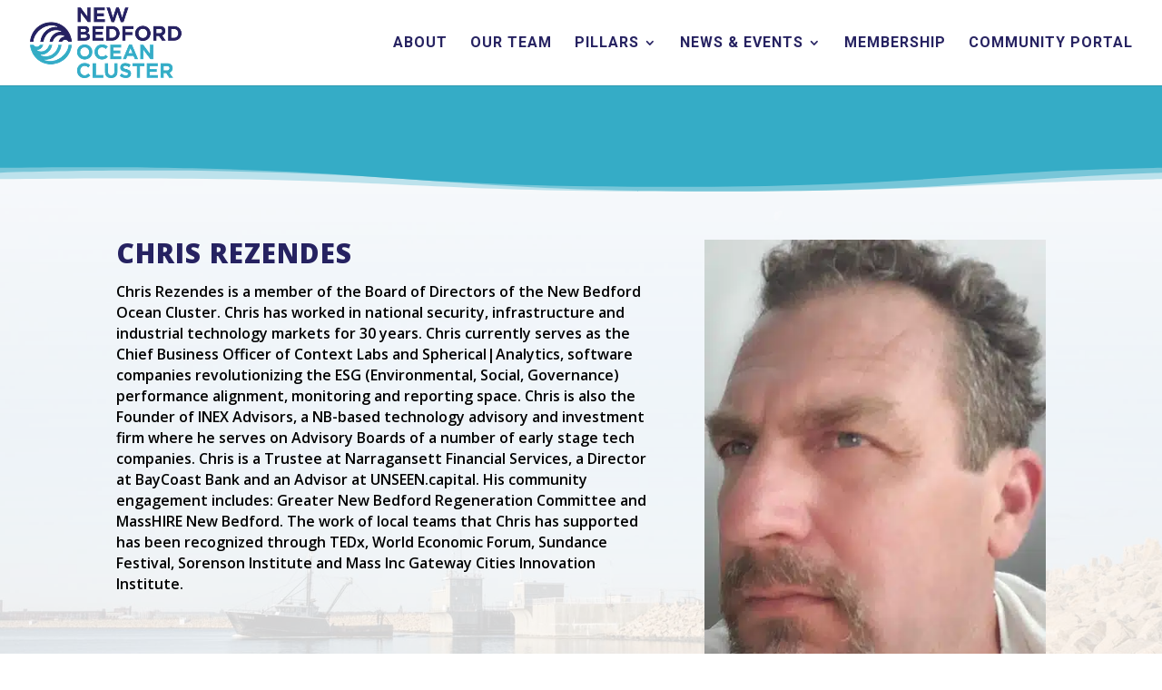

--- FILE ---
content_type: text/css
request_url: https://nboc.org/wp-content/themes/NB-Ocean-Cluster/style.css?ver=4.27.5
body_size: -140
content:
/**
 * /*
 * Theme Name:  New Bedford Ocean Cluster
 * Version:     1.0
 * Description: A child theme of Divi. This is a custom child theme created for our site.
 * Template:    Divi
 *
 * @format
 */

/*- Add any CSS custom code for this child theme below this line -*/

.tfg_ivs_player {
	width: 100%;
}